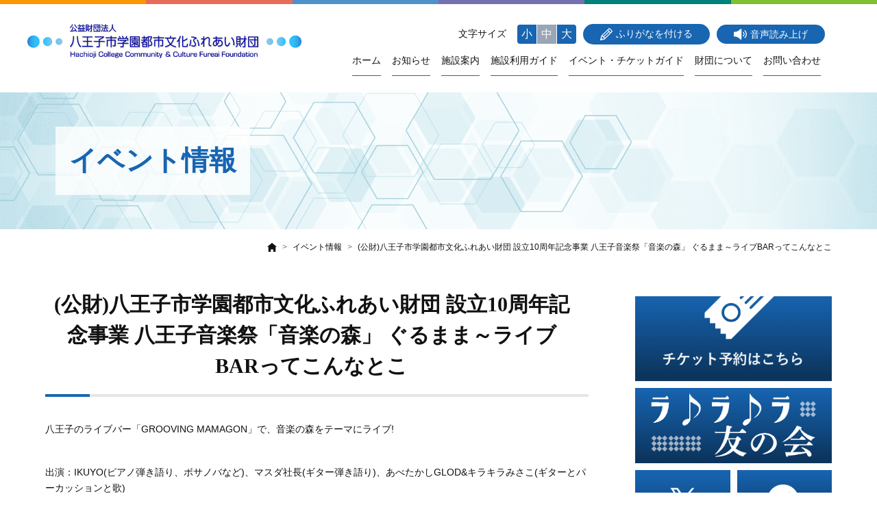

--- FILE ---
content_type: text/html; charset=UTF-8
request_url: https://www.hachiojibunka.or.jp/archives/eventinfo/4609/
body_size: 11998
content:
<!DOCTYPE html>
<html lang="ja">
  <head>
    <meta charset="utf-8">
    <meta http-equiv="x-ua-compatible" content="ie=edge">
    <meta name="format-detection" content="telephone=no">
    <meta name="viewport" content="width=device-width, initial-scale=1.0">
                <meta name="description" content="八王子のライブバー「GROOVING MAMAGON」で、音楽の森をテーマにライブ!出演：IKUYO(ピアノ弾き語り、ボサノバなど)、マスダ社長(ギター弾き語り)、あべたかしGLOD&キラキラみさこ(ギターとパーカッションと歌)ぐるまま東京…" />
              <meta name="keyword" content="">
    <link rel="icon" href="/favicon.ico">
    <link rel="apple-touch-icon-precomposed" href="/assets/img/common/apple-touch-icon.png">
    <link rel="icon" type="image/png" href="/assets/img/common/android-chrome-192x192.png">
    <!--CDN-CSS--><link rel="stylesheet" href="https://use.fontawesome.com/releases/v5.5.0/css/all.css" integrity="sha384-B4dIYHKNBt8Bc12p+WXckhzcICo0wtJAoU8YZTY5qE0Id1GSseTk6S+L3BlXeVIU" crossorigin="anonymous">
    <!--Off Canvas CSS--><link rel="stylesheet" href="https://cdn.rawgit.com/iamphill/Bootstrap-Offcanvas/master/dist/css/bootstrap.offcanvas.min.css" />
    <link rel="stylesheet" href="https://www.hachiojibunka.or.jp/wp-content/themes/hachiojibunka/assets/css/inx_style.min.css?date=20210625">
    <!--CDN-js--><script src="https://code.jquery.com/jquery-3.3.1.min.js" integrity="sha256-FgpCb/KJQlLNfOu91ta32o/NMZxltwRo8QtmkMRdAu8=" crossorigin="anonymous"></script>
    <script src="https://cdnjs.cloudflare.com/ajax/libs/picturefill/3.0.3/picturefill.js"></script>
    <!--Off Canvas JavaScript--><script src="https://cdn.rawgit.com/iamphill/Bootstrap-Offcanvas/master/dist/js/bootstrap.offcanvas.js"></script>
<script src="https://ajaxzip3.github.io/ajaxzip3.js"></script>
    <!--end CDN-js-->
    <script src="https://www.hachiojibunka.or.jp/wp-content/themes/hachiojibunka/assets/js/inx-js.min.js"></script>
<!-- KanaboVoiceVoice -->
<script type="text/javascript" src="https://www.hachiojibunka.or.jp/wp-content/themes/hachiojibunka/assets/js/kanabovoice_s.1.0.0.js"></script>
<script language="JavaScript">
KanaboVoice.host_id = "org.hachiojibunka";
</script>
<style>
#embedPlayer iframe{position:fixed;bottom:30px;left:0; z-index:100; height:auto;}
</style>
<!-- KanaboVoice -->

<!-- KanaboWeb -->
<script type="text/javascript" src="https://www.hachiojibunka.or.jp/wp-content/themes/hachiojibunka/assets/js/kanaboweb_s.1.0.9.js"></script>
<script language="JavaScript">

KanaboWeb.host_id = "org.hachiojibunka";</script>
<style>
.f_on{display: inline; }
.f_off{display: none; }
.furigana .f_on{display: none; }
.furigana .f_off{display: inline; }
</style>
<!-- KanaboWeb -->
<script>
jQuery(function(){
  jQuery("#btn-search-reset").on("click", function(){
    location.href = "/eventinfo/";
  });
  jQuery("#btn-search-reset-boshu").on("click", function(){
    location.href = "/?post_type=eventinfo&cust_post_type=boshu&s=&s_eventinfo%5B%5D=b&po=st";
  });
  jQuery("#btn-search-reset-end").on("click", function(){
    location.href = "/?post_type=eventinfo&cust_post_type=end&s=&s_eventinfo%5B%5D=c&s_eventinfo%5B%5D=r&s_eventinfo%5B%5D=k&s_eventinfo%5B%5D=m&s_eventinfo%5B%5D=e&s_eventinfo%5B%5D=t&s_eventinfo%5B%5D=o&s_eventinfo%5B%5D=b&po=st";
  });
  jQuery("#btn-search-reset-artist").on("click", function(){
    location.href = "/artist_bank/data/";
  });
  jQuery("#form-search").on("submit", function(){
    var flg = false;
    jQuery(".form-check-place").each(function(index){
      if ($(this).prop("checked")) {
        flg = true;
      }
    });
    if (flg) {
    }
    else {
      jQuery(".form-check-place").each(function(index){
        $(this).prop("checked", true);
      });
    }

    var flg = false;
    jQuery(".form-check-genre").each(function(index){
      if ($(this).prop("checked")) {
        flg = true;
      }
    });
    if (flg) {
    }
    else {
      jQuery(".form-check-genre").each(function(index){
        $(this).prop("checked", true);
      });
    }
    return true;
  });
});
</script>
    <title>(公財)八王子市学園都市文化ふれあい財団
設立10周年記念事業
八王子音楽祭「音楽の森」
ぐるまま～ライブBARってこんなとこ  |  公益財団法人 八王子市学園都市文化ふれあい財団</title>
<meta name='robots' content='max-image-preview:large' />
<link rel="alternate" title="oEmbed (JSON)" type="application/json+oembed" href="https://www.hachiojibunka.or.jp/wp-json/oembed/1.0/embed?url=https%3A%2F%2Fwww.hachiojibunka.or.jp%2Farchives%2Feventinfo%2F4609%2F" />
<link rel="alternate" title="oEmbed (XML)" type="text/xml+oembed" href="https://www.hachiojibunka.or.jp/wp-json/oembed/1.0/embed?url=https%3A%2F%2Fwww.hachiojibunka.or.jp%2Farchives%2Feventinfo%2F4609%2F&#038;format=xml" />
<style id='wp-img-auto-sizes-contain-inline-css' type='text/css'>
img:is([sizes=auto i],[sizes^="auto," i]){contain-intrinsic-size:3000px 1500px}
/*# sourceURL=wp-img-auto-sizes-contain-inline-css */
</style>
<style id='wp-emoji-styles-inline-css' type='text/css'>

	img.wp-smiley, img.emoji {
		display: inline !important;
		border: none !important;
		box-shadow: none !important;
		height: 1em !important;
		width: 1em !important;
		margin: 0 0.07em !important;
		vertical-align: -0.1em !important;
		background: none !important;
		padding: 0 !important;
	}
/*# sourceURL=wp-emoji-styles-inline-css */
</style>
<style id='wp-block-library-inline-css' type='text/css'>
:root{--wp-block-synced-color:#7a00df;--wp-block-synced-color--rgb:122,0,223;--wp-bound-block-color:var(--wp-block-synced-color);--wp-editor-canvas-background:#ddd;--wp-admin-theme-color:#007cba;--wp-admin-theme-color--rgb:0,124,186;--wp-admin-theme-color-darker-10:#006ba1;--wp-admin-theme-color-darker-10--rgb:0,107,160.5;--wp-admin-theme-color-darker-20:#005a87;--wp-admin-theme-color-darker-20--rgb:0,90,135;--wp-admin-border-width-focus:2px}@media (min-resolution:192dpi){:root{--wp-admin-border-width-focus:1.5px}}.wp-element-button{cursor:pointer}:root .has-very-light-gray-background-color{background-color:#eee}:root .has-very-dark-gray-background-color{background-color:#313131}:root .has-very-light-gray-color{color:#eee}:root .has-very-dark-gray-color{color:#313131}:root .has-vivid-green-cyan-to-vivid-cyan-blue-gradient-background{background:linear-gradient(135deg,#00d084,#0693e3)}:root .has-purple-crush-gradient-background{background:linear-gradient(135deg,#34e2e4,#4721fb 50%,#ab1dfe)}:root .has-hazy-dawn-gradient-background{background:linear-gradient(135deg,#faaca8,#dad0ec)}:root .has-subdued-olive-gradient-background{background:linear-gradient(135deg,#fafae1,#67a671)}:root .has-atomic-cream-gradient-background{background:linear-gradient(135deg,#fdd79a,#004a59)}:root .has-nightshade-gradient-background{background:linear-gradient(135deg,#330968,#31cdcf)}:root .has-midnight-gradient-background{background:linear-gradient(135deg,#020381,#2874fc)}:root{--wp--preset--font-size--normal:16px;--wp--preset--font-size--huge:42px}.has-regular-font-size{font-size:1em}.has-larger-font-size{font-size:2.625em}.has-normal-font-size{font-size:var(--wp--preset--font-size--normal)}.has-huge-font-size{font-size:var(--wp--preset--font-size--huge)}.has-text-align-center{text-align:center}.has-text-align-left{text-align:left}.has-text-align-right{text-align:right}.has-fit-text{white-space:nowrap!important}#end-resizable-editor-section{display:none}.aligncenter{clear:both}.items-justified-left{justify-content:flex-start}.items-justified-center{justify-content:center}.items-justified-right{justify-content:flex-end}.items-justified-space-between{justify-content:space-between}.screen-reader-text{border:0;clip-path:inset(50%);height:1px;margin:-1px;overflow:hidden;padding:0;position:absolute;width:1px;word-wrap:normal!important}.screen-reader-text:focus{background-color:#ddd;clip-path:none;color:#444;display:block;font-size:1em;height:auto;left:5px;line-height:normal;padding:15px 23px 14px;text-decoration:none;top:5px;width:auto;z-index:100000}html :where(.has-border-color){border-style:solid}html :where([style*=border-top-color]){border-top-style:solid}html :where([style*=border-right-color]){border-right-style:solid}html :where([style*=border-bottom-color]){border-bottom-style:solid}html :where([style*=border-left-color]){border-left-style:solid}html :where([style*=border-width]){border-style:solid}html :where([style*=border-top-width]){border-top-style:solid}html :where([style*=border-right-width]){border-right-style:solid}html :where([style*=border-bottom-width]){border-bottom-style:solid}html :where([style*=border-left-width]){border-left-style:solid}html :where(img[class*=wp-image-]){height:auto;max-width:100%}:where(figure){margin:0 0 1em}html :where(.is-position-sticky){--wp-admin--admin-bar--position-offset:var(--wp-admin--admin-bar--height,0px)}@media screen and (max-width:600px){html :where(.is-position-sticky){--wp-admin--admin-bar--position-offset:0px}}

/*# sourceURL=wp-block-library-inline-css */
</style><style id='global-styles-inline-css' type='text/css'>
:root{--wp--preset--aspect-ratio--square: 1;--wp--preset--aspect-ratio--4-3: 4/3;--wp--preset--aspect-ratio--3-4: 3/4;--wp--preset--aspect-ratio--3-2: 3/2;--wp--preset--aspect-ratio--2-3: 2/3;--wp--preset--aspect-ratio--16-9: 16/9;--wp--preset--aspect-ratio--9-16: 9/16;--wp--preset--color--black: #000000;--wp--preset--color--cyan-bluish-gray: #abb8c3;--wp--preset--color--white: #ffffff;--wp--preset--color--pale-pink: #f78da7;--wp--preset--color--vivid-red: #cf2e2e;--wp--preset--color--luminous-vivid-orange: #ff6900;--wp--preset--color--luminous-vivid-amber: #fcb900;--wp--preset--color--light-green-cyan: #7bdcb5;--wp--preset--color--vivid-green-cyan: #00d084;--wp--preset--color--pale-cyan-blue: #8ed1fc;--wp--preset--color--vivid-cyan-blue: #0693e3;--wp--preset--color--vivid-purple: #9b51e0;--wp--preset--gradient--vivid-cyan-blue-to-vivid-purple: linear-gradient(135deg,rgb(6,147,227) 0%,rgb(155,81,224) 100%);--wp--preset--gradient--light-green-cyan-to-vivid-green-cyan: linear-gradient(135deg,rgb(122,220,180) 0%,rgb(0,208,130) 100%);--wp--preset--gradient--luminous-vivid-amber-to-luminous-vivid-orange: linear-gradient(135deg,rgb(252,185,0) 0%,rgb(255,105,0) 100%);--wp--preset--gradient--luminous-vivid-orange-to-vivid-red: linear-gradient(135deg,rgb(255,105,0) 0%,rgb(207,46,46) 100%);--wp--preset--gradient--very-light-gray-to-cyan-bluish-gray: linear-gradient(135deg,rgb(238,238,238) 0%,rgb(169,184,195) 100%);--wp--preset--gradient--cool-to-warm-spectrum: linear-gradient(135deg,rgb(74,234,220) 0%,rgb(151,120,209) 20%,rgb(207,42,186) 40%,rgb(238,44,130) 60%,rgb(251,105,98) 80%,rgb(254,248,76) 100%);--wp--preset--gradient--blush-light-purple: linear-gradient(135deg,rgb(255,206,236) 0%,rgb(152,150,240) 100%);--wp--preset--gradient--blush-bordeaux: linear-gradient(135deg,rgb(254,205,165) 0%,rgb(254,45,45) 50%,rgb(107,0,62) 100%);--wp--preset--gradient--luminous-dusk: linear-gradient(135deg,rgb(255,203,112) 0%,rgb(199,81,192) 50%,rgb(65,88,208) 100%);--wp--preset--gradient--pale-ocean: linear-gradient(135deg,rgb(255,245,203) 0%,rgb(182,227,212) 50%,rgb(51,167,181) 100%);--wp--preset--gradient--electric-grass: linear-gradient(135deg,rgb(202,248,128) 0%,rgb(113,206,126) 100%);--wp--preset--gradient--midnight: linear-gradient(135deg,rgb(2,3,129) 0%,rgb(40,116,252) 100%);--wp--preset--font-size--small: 13px;--wp--preset--font-size--medium: 20px;--wp--preset--font-size--large: 36px;--wp--preset--font-size--x-large: 42px;--wp--preset--spacing--20: 0.44rem;--wp--preset--spacing--30: 0.67rem;--wp--preset--spacing--40: 1rem;--wp--preset--spacing--50: 1.5rem;--wp--preset--spacing--60: 2.25rem;--wp--preset--spacing--70: 3.38rem;--wp--preset--spacing--80: 5.06rem;--wp--preset--shadow--natural: 6px 6px 9px rgba(0, 0, 0, 0.2);--wp--preset--shadow--deep: 12px 12px 50px rgba(0, 0, 0, 0.4);--wp--preset--shadow--sharp: 6px 6px 0px rgba(0, 0, 0, 0.2);--wp--preset--shadow--outlined: 6px 6px 0px -3px rgb(255, 255, 255), 6px 6px rgb(0, 0, 0);--wp--preset--shadow--crisp: 6px 6px 0px rgb(0, 0, 0);}:where(.is-layout-flex){gap: 0.5em;}:where(.is-layout-grid){gap: 0.5em;}body .is-layout-flex{display: flex;}.is-layout-flex{flex-wrap: wrap;align-items: center;}.is-layout-flex > :is(*, div){margin: 0;}body .is-layout-grid{display: grid;}.is-layout-grid > :is(*, div){margin: 0;}:where(.wp-block-columns.is-layout-flex){gap: 2em;}:where(.wp-block-columns.is-layout-grid){gap: 2em;}:where(.wp-block-post-template.is-layout-flex){gap: 1.25em;}:where(.wp-block-post-template.is-layout-grid){gap: 1.25em;}.has-black-color{color: var(--wp--preset--color--black) !important;}.has-cyan-bluish-gray-color{color: var(--wp--preset--color--cyan-bluish-gray) !important;}.has-white-color{color: var(--wp--preset--color--white) !important;}.has-pale-pink-color{color: var(--wp--preset--color--pale-pink) !important;}.has-vivid-red-color{color: var(--wp--preset--color--vivid-red) !important;}.has-luminous-vivid-orange-color{color: var(--wp--preset--color--luminous-vivid-orange) !important;}.has-luminous-vivid-amber-color{color: var(--wp--preset--color--luminous-vivid-amber) !important;}.has-light-green-cyan-color{color: var(--wp--preset--color--light-green-cyan) !important;}.has-vivid-green-cyan-color{color: var(--wp--preset--color--vivid-green-cyan) !important;}.has-pale-cyan-blue-color{color: var(--wp--preset--color--pale-cyan-blue) !important;}.has-vivid-cyan-blue-color{color: var(--wp--preset--color--vivid-cyan-blue) !important;}.has-vivid-purple-color{color: var(--wp--preset--color--vivid-purple) !important;}.has-black-background-color{background-color: var(--wp--preset--color--black) !important;}.has-cyan-bluish-gray-background-color{background-color: var(--wp--preset--color--cyan-bluish-gray) !important;}.has-white-background-color{background-color: var(--wp--preset--color--white) !important;}.has-pale-pink-background-color{background-color: var(--wp--preset--color--pale-pink) !important;}.has-vivid-red-background-color{background-color: var(--wp--preset--color--vivid-red) !important;}.has-luminous-vivid-orange-background-color{background-color: var(--wp--preset--color--luminous-vivid-orange) !important;}.has-luminous-vivid-amber-background-color{background-color: var(--wp--preset--color--luminous-vivid-amber) !important;}.has-light-green-cyan-background-color{background-color: var(--wp--preset--color--light-green-cyan) !important;}.has-vivid-green-cyan-background-color{background-color: var(--wp--preset--color--vivid-green-cyan) !important;}.has-pale-cyan-blue-background-color{background-color: var(--wp--preset--color--pale-cyan-blue) !important;}.has-vivid-cyan-blue-background-color{background-color: var(--wp--preset--color--vivid-cyan-blue) !important;}.has-vivid-purple-background-color{background-color: var(--wp--preset--color--vivid-purple) !important;}.has-black-border-color{border-color: var(--wp--preset--color--black) !important;}.has-cyan-bluish-gray-border-color{border-color: var(--wp--preset--color--cyan-bluish-gray) !important;}.has-white-border-color{border-color: var(--wp--preset--color--white) !important;}.has-pale-pink-border-color{border-color: var(--wp--preset--color--pale-pink) !important;}.has-vivid-red-border-color{border-color: var(--wp--preset--color--vivid-red) !important;}.has-luminous-vivid-orange-border-color{border-color: var(--wp--preset--color--luminous-vivid-orange) !important;}.has-luminous-vivid-amber-border-color{border-color: var(--wp--preset--color--luminous-vivid-amber) !important;}.has-light-green-cyan-border-color{border-color: var(--wp--preset--color--light-green-cyan) !important;}.has-vivid-green-cyan-border-color{border-color: var(--wp--preset--color--vivid-green-cyan) !important;}.has-pale-cyan-blue-border-color{border-color: var(--wp--preset--color--pale-cyan-blue) !important;}.has-vivid-cyan-blue-border-color{border-color: var(--wp--preset--color--vivid-cyan-blue) !important;}.has-vivid-purple-border-color{border-color: var(--wp--preset--color--vivid-purple) !important;}.has-vivid-cyan-blue-to-vivid-purple-gradient-background{background: var(--wp--preset--gradient--vivid-cyan-blue-to-vivid-purple) !important;}.has-light-green-cyan-to-vivid-green-cyan-gradient-background{background: var(--wp--preset--gradient--light-green-cyan-to-vivid-green-cyan) !important;}.has-luminous-vivid-amber-to-luminous-vivid-orange-gradient-background{background: var(--wp--preset--gradient--luminous-vivid-amber-to-luminous-vivid-orange) !important;}.has-luminous-vivid-orange-to-vivid-red-gradient-background{background: var(--wp--preset--gradient--luminous-vivid-orange-to-vivid-red) !important;}.has-very-light-gray-to-cyan-bluish-gray-gradient-background{background: var(--wp--preset--gradient--very-light-gray-to-cyan-bluish-gray) !important;}.has-cool-to-warm-spectrum-gradient-background{background: var(--wp--preset--gradient--cool-to-warm-spectrum) !important;}.has-blush-light-purple-gradient-background{background: var(--wp--preset--gradient--blush-light-purple) !important;}.has-blush-bordeaux-gradient-background{background: var(--wp--preset--gradient--blush-bordeaux) !important;}.has-luminous-dusk-gradient-background{background: var(--wp--preset--gradient--luminous-dusk) !important;}.has-pale-ocean-gradient-background{background: var(--wp--preset--gradient--pale-ocean) !important;}.has-electric-grass-gradient-background{background: var(--wp--preset--gradient--electric-grass) !important;}.has-midnight-gradient-background{background: var(--wp--preset--gradient--midnight) !important;}.has-small-font-size{font-size: var(--wp--preset--font-size--small) !important;}.has-medium-font-size{font-size: var(--wp--preset--font-size--medium) !important;}.has-large-font-size{font-size: var(--wp--preset--font-size--large) !important;}.has-x-large-font-size{font-size: var(--wp--preset--font-size--x-large) !important;}
/*# sourceURL=global-styles-inline-css */
</style>

<style id='classic-theme-styles-inline-css' type='text/css'>
/*! This file is auto-generated */
.wp-block-button__link{color:#fff;background-color:#32373c;border-radius:9999px;box-shadow:none;text-decoration:none;padding:calc(.667em + 2px) calc(1.333em + 2px);font-size:1.125em}.wp-block-file__button{background:#32373c;color:#fff;text-decoration:none}
/*# sourceURL=/wp-includes/css/classic-themes.min.css */
</style>
<link rel="https://api.w.org/" href="https://www.hachiojibunka.or.jp/wp-json/" /><link rel="alternate" title="JSON" type="application/json" href="https://www.hachiojibunka.or.jp/wp-json/wp/v2/eventinfo/4609" /><link rel="EditURI" type="application/rsd+xml" title="RSD" href="https://www.hachiojibunka.or.jp/xmlrpc.php?rsd" />
<link rel="canonical" href="https://www.hachiojibunka.or.jp/archives/eventinfo/4609/" />
		<style type="text/css" id="wp-custom-css">
			/* 画像キャプションを中央寄せにする処理 */
.wp-block-image figcaption {
	text-align: center;
}		</style>
		<!-- Global site tag (gtag.js) - Google Analytics -->
<script async src="https://www.googletagmanager.com/gtag/js?id=G-N9009878WB"></script>
<script>
  window.dataLayer = window.dataLayer || [];
  function gtag(){dataLayer.push(arguments);}
  gtag('js', new Date());

  gtag('config', 'G-N9009878WB');
  gtag('config', 'UA-181313914-1');
</script>
  </head>
  <body data-rsssl=1 id="Contents">
    <header class="inx-main-top">
      <div class="row no-gutters inx-top-bg-base">
        <div class="col-2 inx-top-bg inx-top-bg-o"></div>
        <div class="col-2 inx-top-bg inx-top-bg-pink"></div>
        <div class="col-2 inx-top-bg inx-top-bg-cyan"></div>
        <div class="col-2 inx-top-bg inx-top-bg-purple"></div>
        <div class="col-2 inx-top-bg inx-top-bg-green"></div>
        <div class="col-2 inx-top-bg inx-top-bg-lightgreen"></div>
      </div>
      <nav class="p-2 p-md-4 navbar navbar-expand-lg">
        <div class="container position-relative">
          <div class="inx-header-logo-top">
            <a class="d-block py-1 navbar-brand" href="/">
              <img class="w-100" src="https://www.hachiojibunka.or.jp/wp-content/themes/hachiojibunka/assets/img/common/logo.png" alt="公益財団法人八王子市学園都市文化ふれあい財団"></a></div>
          <!--end .inx-header-logo-->
          <div class="navbar-toggler p-0 border-0" data-toggle="offcanvas">
            <div class="menu-trigger"><span></span><span></span><span></span></div>
          </div>
          <div class="col-12 offcanvas-collapse mt-0 mt-md-1 p-0" id="inx-navbars">
            <div class="row no-gutters justify-content-end align-items-center">
              <div class="col-12 order-2 order-md-1 px-2">
                <ul class="col-12 row no-gutters justify-content-lg-end align-items-center mb-0 p-lg-0 list-unstyled inx-a11y-menu">
                  <li class="col-md-auto mt-3 mt-lg-0">
                    <ul class="m-0 list-inline">
                      <li class="list-inline-item">
                        <ul class="row no-gutters align-items-center m-0 list-unstyled">
                          <li class="pr-3">文字サイズ</li>
                          <li>
                            <button class="inx-btn-fontsize inx-btn-fontsize-top rounded-left" data-font="12">小</button>
                          </li>
                          <li>
                            <button class="inx-btn-fontsize inx-btn-fontsize-top inx-btn-fontsize-center active" data-font="16">中</button>
                          </li>
                          <li>
                            <button class="inx-btn-fontsize inx-btn-fontsize-top rounded-right" data-font="20">大</button>
                          </li>
                        </ul>
                      </li>
                    </ul>
                  </li>
                  <li class="col-sm-6 col-md-auto mt-3 mt-lg-0 px-md-2"><span class="f_on"><a class="d-block inx-btn-type-01-base inx-btn-type-01-base-sm inx-btn-type-01-blue" href="javascript:KanaboWeb.execCommand('on')">
                      <div class="row no-gutters justify-content-center"><svg xmlns="http://www.w3.org/2000/svg" width="17.979" height="17.961" viewBox="0 0 17.979 17.961">
<path d="M20.422,7.168a9.808,9.808,0,0,0-4.6-4.618.666.666,0,0,0-.738.132l-11,11A.538.538,0,0,0,3.92,14l-1.4,5.64a.652.652,0,0,0,.795.795l5.64-1.382a1.052,1.052,0,0,0,.322-.17L20.252,7.906A.619.619,0,0,0,20.422,7.168Zm-7.04-.889,1.192,1.192-7.116,7.1a9.691,9.691,0,0,0-1.363-1ZM5.774,18.466A3.19,3.19,0,0,0,4.506,17.18l.643-2.631A8.584,8.584,0,0,1,8.4,17.823Zm3.634-1.59a9.691,9.691,0,0,0-1-1.363l7.1-7.1,1.173,1.173ZM17.64,8.644,14.329,5.332,15.691,3.97A8.492,8.492,0,0,1,19,7.3Z" transform="translate(-2.5 -2.492)" fill="#fff"/>
</svg><span class="pl-1 text-center">ふりがなを付ける</span>
                      </div>
                      <!--end .row.no-gutters.justify-content-center--></a></span>
                      <span class="f_off"><a class="d-block inx-btn-type-01-base inx-btn-type-01-base-sm inx-btn-type-01-blue" href="javascript:KanaboWeb.execCommand('off')">
                      <div class="row no-gutters justify-content-center"><svg xmlns="http://www.w3.org/2000/svg" width="17.979" height="17.961" viewBox="0 0 17.979 17.961">
<path d="M20.422,7.168a9.808,9.808,0,0,0-4.6-4.618.666.666,0,0,0-.738.132l-11,11A.538.538,0,0,0,3.92,14l-1.4,5.64a.652.652,0,0,0,.795.795l5.64-1.382a1.052,1.052,0,0,0,.322-.17L20.252,7.906A.619.619,0,0,0,20.422,7.168Zm-7.04-.889,1.192,1.192-7.116,7.1a9.691,9.691,0,0,0-1.363-1ZM5.774,18.466A3.19,3.19,0,0,0,4.506,17.18l.643-2.631A8.584,8.584,0,0,1,8.4,17.823Zm3.634-1.59a9.691,9.691,0,0,0-1-1.363l7.1-7.1,1.173,1.173ZM17.64,8.644,14.329,5.332,15.691,3.97A8.492,8.492,0,0,1,19,7.3Z" transform="translate(-2.5 -2.492)" fill="#fff"/>
</svg><span class="pl-1 text-center">ふりがなをはずす</span>
                      </div>
                      <!--end .row.no-gutters.justify-content-center--></a></span></li>
                  <li class="col-sm-6 col-md-auto mt-3 mt-lg-0"><a class="d-block inx-btn-type-01-base inx-btn-type-01-base-sm inx-btn-type-01-blue" href="javascript:KanaboVoice.embedVoice('Contents','embedPlayer')">
                      <div class="row no-gutters justify-content-center"><svg xmlns="http://www.w3.org/2000/svg" width="19.284" height="16.626" viewBox="0 0 19.284 16.626">
<g transform="translate(0 0)">
<g transform="translate(15.663 2.234)">
<path d="M70.4,40.841a.69.69,0,0,1,.206-.5,6.824,6.824,0,0,0,0-9.716.708.708,0,1,1,1-1,8.316,8.316,0,0,1,0,11.718.729.729,0,0,1-1,0A.835.835,0,0,1,70.4,40.841Z" transform="translate(-70.4 -29.425)" fill="#fff"/>
</g>
<g transform="translate(13.219 4.678)">
<path d="M62.1,44.254a.69.69,0,0,1,.206-.5,3.412,3.412,0,0,0,0-4.828.708.708,0,0,1,1-1,4.833,4.833,0,0,1,0,6.83.729.729,0,0,1-1,0A.835.835,0,0,1,62.1,44.254Z" transform="translate(-62.1 -37.725)" fill="#fff"/>
</g>
<path d="M24.531,24.476a11.423,11.423,0,0,1-4.092,2c-.059,0-.118.029-.177.029H18.024a.823.823,0,0,0-.824.824v5.653a.823.823,0,0,0,.824.824h2.061a.373.373,0,0,1,.177.029,11.422,11.422,0,0,1,4.21,1.973,16.731,16.731,0,0,1,2.65,2.385.815.815,0,0,0,1.413-.559V22.65a.821.821,0,0,0-1.413-.559A15.091,15.091,0,0,1,24.531,24.476Z" transform="translate(-17.2 -21.837)" fill="#fff"/>
</g>
</svg><span class="pl-1 text-center">音声読み上げ</span>
                      </div>
                      <!--end .row.no-gutters.justify-content-center--></a></li>
                </ul>
              </div>
              <!--end .order-2.order-md-1.px-2-->
              <ul class="col-12 col-lg-auto order-1 order-md-2 navbar-nav list-unstyled inx-text-s">
                <li class="pr-md-2 pr-lg-3 nav-item text-center inx-megamenu"><a class="nav-link inx-megamenu-btn" href="/">ホーム</a></li>
                <li class="pr-md-2 pr-lg-3 nav-item text-center inx-megamenu"><a class="nav-link inx-megamenu-btn" href="/info/">お知らせ</a></li>
                <li class="pr-md-2 pr-lg-3 nav-item text-center inx-megamenu list-unstyled inx-sogo-sub-menu-base bg-white"><span class="nav-link inx-megamenu-btn bg-white">施設案内</span>
                  <input class="inx-sogo-sub-menu-check" id="pullMenu01" type="checkbox">
                  <label class="inx-sogo-sub-menu-check-label" for="pullMenu01"></label>
                  <ul class="m-0 list-unstyled inx-sogo-sub-menu">
                    <li><a href="/icho/">いちょうホール</a></li>
                    <li><a href="/minami/">南大沢文化会館</a></li>
                    <li><a href="/gakuen/">学園都市センター</a></li>
                    <li><a href="https://www.yumebi.com/" target="_blank">夢美術館</a></li>
                    <li><a href="/center/">市民センター</a></li>
                  </ul>
                </li>
                <li class="pr-md-2 pr-lg-3 nav-item text-center inx-megamenu list-unstyled inx-sogo-sub-menu-base bg-white"><span class="nav-link inx-megamenu-btn bg-white">施設利用ガイド</span>
                  <input class="inx-sogo-sub-menu-check" id="pullMenu02" type="checkbox">
                  <label class="inx-sogo-sub-menu-check-label" for="pullMenu02"></label>
                  <ul class="m-0 list-unstyled inx-sogo-sub-menu">
                    <li><a href="/icho/moushikomi/">いちょうホール</a></li>
                    <li><a href="/minami/moushikomi/">南大沢文化会館</a></li>
                    <li><a href="/gakuen/moushikomi/">学園都市センター</a></li>
                    <li><a href="/precede/">施設先行予約情報</a></li>
                    <li><a href="/center_info/">市民センター施設空情報</a></li>
                  </ul>
                </li>
                <li class="pr-md-2 pr-lg-3 nav-item text-center inx-megamenu"><a class="nav-link inx-megamenu-btn" href="/eventinfo/">イベント・チケットガイド</a></li>
                <li class="pr-md-2 pr-lg-3 nav-item text-center inx-megamenu"><a class="nav-link inx-megamenu-btn" href="/info_dis/">財団について</a></li>
                <li class="pr-md-2 pr-lg-3 nav-item text-center inx-megamenu"><a class="nav-link inx-megamenu-btn" href="/contact/">お問い合わせ</a></li>
              </ul>
              <!--end .inx-header-info-->
            </div>
          </div>
          <!--end #inx-navbars.col-12.offcanvas-collapse.mt-0.mt-md-1.p-0-->
        </div>
        <!--end .container.postion-relative-->
      </nav>
      <!--end nav.p-4.navbar.navbar-expand-lg-->
    </header>
    <!--end header.inx-main-top-->
    <span id="embedPlayer" class="embedvoice" style="display:none;overflow:hidden"> </span>

    <main>
      <div class="inx-sub-page">
        <div class="inx-main-img-base">
          <div class="inx-main-img-sub-sogo">
            <div class="container">
              <div class="inx-h1-box">
                <h1>イベント情報</h1>
              </div>
            </div>
            <img src="/assets/common/main_img.png" alt="">
          </div>
        </div>

        <div class="container">
          <div class="form-row no-gutters justify-content-end mt-3">
            <div class="col-auto">
              <nav aria-label="パンくずリスト">
                <ol class="mb-0 list-unstyled breadcrumb inx-text-s">
                  <li class="breadcrumb-item">
                    <a href="https://www.hachiojibunka.or.jp/">
                      <img src="https://www.hachiojibunka.or.jp/wp-content/themes/hachiojibunka/assets/img/common/icon_home.svg" alt="トップ"></a></li>
                  <li class="breadcrumb-item"><a href="https://www.hachiojibunka.or.jp/eventinfo/">イベント情報</a></li>
                  <li class="breadcrumb-item active" aria-current="page">(公財)八王子市学園都市文化ふれあい財団
設立10周年記念事業
八王子音楽祭「音楽の森」
ぐるまま～ライブBARってこんなとこ</li>
                </ol>
              </nav>
            </div>
          </div>
        </div>

        <div class="container pt-58 pb-80">
          <div class="row no-gutters">
            <div class="col-lg-9 pr-lg-68">
              <div class="inx-blog-box inx-blog-box-sogo">
                <article>
  <style>.inx-blog-box h2::before {content:none;}</style>
<div class="row no-gutters align-items-center inx-h2-box-01 inx-h2-box-01-blue mb-5">
<h2 class="m-0 pr-3">(公財)八王子市学園都市文化ふれあい財団
設立10周年記念事業
八王子音楽祭「音楽の森」
ぐるまま～ライブBARってこんなとこ</h2>
</div>

                                  <p><P>八王子のライブバー「GROOVING MAMAGON」で、音楽の森をテーマにライブ!</P><br />
<P>出演：IKUYO(ピアノ弾き語り、ボサノバなど)、マスダ社長(ギター弾き語り)、あべたかしGLOD&#038;キラキラみさこ(ギターとパーカッションと歌)</P><br />
<P>ぐるまま</P><br />
<P>東京都八王子市三崎町 3-5 第5山西ビル3F<BR>TEL&#038;FAX　 0426-27-1001<BR></P><br />
<P><A title="" href="http://www.geocities.co.jp/MusicStar/3031/nmenu.htm" target="">ぐるままHP</A></P></p>
          
                      <table>
                    <tbody>
                      <tr>
                        <th>開催日</th>
                        <td>
                          2013年 03月09日（土）                                                  </td>
                      </tr>
                      <tr>
                        <th>開催時間</th>
                        <td>18:00頃～(17:30オープン)</td>
                      </tr>
                      <tr>
                        <th>会場</th>
                        <td>
                                                                                                          </td>
                      </tr>
                      <tr>
                        <th>チケット発売日</th>
                        <td>
    
        
                        </td>
                      </tr>
                          <tr>
                        <th>チケット料金</th>
                        <td>
                          1,200円(1ドリンク含)                        </td>
                      </tr>
                          <tr>
                        <th>入場制限</th>
                        <td>
                                                                                                        </td>
                      </tr>
                      <tr>
                        <th>販売窓口</th>
                        <td>
                              <ul class="mb-0">
                                  <li></li>
                                </ul>
                                                      </td>
                      </tr>
                            </tbody>
                  </table>
                      </article>
              </div>
            </div>
<div class="col-lg-3 mt-48 mt-lg-0">
<ul class="row no-gutters m-0 list-unstyled">
 	<li class="col-12 mt-2"><a href="/performance/ticket/"><img class="d-block w-100" src="/assets/img/top/side_bnr_yoyaku.png" alt="チケット予約・購入"></a></li>
 	<li class="col-12 mt-2"><a href="/member/lalala_boshu/"><img class="d-block w-100" src="/assets/img/top/side_bnr_member.png" alt="ラ♪ラ♪ラ友の会"></a></li>
 	<li class="col-6 col-6 mt-2 pr-1"><a href="https://twitter.com/hachiojibunka" target="_blank" rel="noopener noreferrer">
<img class="d-block w-100" src="/assets/img/top/side_bnr_X.png" alt="tweet"></a></li>
 	<li class="col-6 col-6 mt-2 pl-1"><a href="https://www.facebook.com/hachiojibunka/" target="_blank" rel="noopener noreferrer">
<img class="d-block w-100" src="/assets/img/top/side_bnr_facebook.png" alt="facebook"></a></li>
 	<li class="col-12 mt-2"><a href="/?post_type=eventinfo&amp;cust_post_type=boshu&amp;s=&amp;s_eventinfo%5B%5D=b&amp;po=st"><img class="d-block w-100" src="/assets/img/top/side_bnr_sankasya.png" alt="参加募集案内"></a></li>
</ul><ul class="m-0 list-unstyled">
 	<li style="list-style-type: none;">
<ul class="m-0 list-unstyled">
 	<li style="list-style-type: none;">
<ul class="m-0 list-unstyled">
 	<li class="mt-2"><a href="https://www.hachiojibunka.or.jp/lalala_magazine_online/" target="_blank" rel="noopener noreferrer">
<img class="d-block w-100" src="/assets/img/top/side_bnr_maga.png" alt="" /></a></li>
 	<li class="mt-2"><a href="https://hachioji-arts-journey.com" target="_blank" rel="noopener noreferrer">
<img class="d-block w-100" src="/assets/img/top/side_bnr_geijyutsusai2025.png" alt="" /></a></li>
<li class="mt-2"><a href="https://denshonotamatebako.tokyo/" target="_blank" rel="noopener noreferrer">
<img class="d-block w-100" src="/assets/img/top/banner_tamatebako2025.jpg" alt="" /></a></li>
<li class="mt-2"><a href="https://www.hachiojibunka.or.jp/denbun_hachioji/" target="_blank" rel="noopener noreferrer">
<img class="d-block w-100" src="/assets/img/top/side_bnr04.jpg" alt="" /></a></li>
 	<li class="mt-2"><a href="/artist_bank/" target="_blank" rel="noopener noreferrer">
<img class="d-block w-100" src="/assets/img/top/side_bnr_artistbank.jpg" alt="" /></a></li>
 	<li class="mt-2"><a href="http://hachiojiyouthorchestra.com/" target="_blank" rel="noopener noreferrer">
<img class="d-block w-100" src="/assets/img/top/side_bnr5.png" alt="" /></a></li>
 	<li class="mt-2"><a href="https://www.hachiojibunka.or.jp/play/net88" target="_blank" rel="noopener noreferrer">
<img class="d-block w-100 src" src="/wp-content/uploads/2021/08/演劇ネットワークぱちぱち_ロゴ_通常ver_web.jpg" alt="演劇ネットワークぱちぱち" /></a></li>
 	<li class="mt-2"><a href="https://www.hachiojibunka.or.jp/columnandreport/" target="_blank" rel="noopener noreferrer">
<img class="d-block w-100" src="/assets/img/top/side_bnr29 Column.jpg" alt="コラム＆レポ―ト" /></a></li>
 	<li class="mt-2"><a href="/shien/" target="_blank" rel="noopener noreferrer">
<img class="d-block w-100" src="/assets/img/top/side_bnr36.jpg" alt="" /></a></li>
</ul>
</li>
</ul>
</li>
</ul>
<!--more--><p>&nbsp;</p>
<ul>

<!-- wp:paragraph -->
<p></p>
<!-- /wp:paragraph --></div>
          </div>
        </div>
      </div>
    </main>
    <p class="inx-pegetop inx-no-print"><a class="d-block text-center inx-text-exs no-scroll" href="#"><i class="text-center fas fa-chevron-up"></i></a></p>
    <footer class="footer-darkblue">
      <div class="py-4">
        <div class="container position-relative">
          <div class="row no-gutters">
            <div class="col-lg-6 order-2 order-lg-1">
              <div class="mb-3 px-3 inx-footer-info-box">
                <p class="m-0">愛される財団を目指して</p>
                <dl class="m-0">
                  <dt>公益財団法人 八王子市学園都市文化ふれあい財団</dt>
                  <dd class="m-0">
                    <ul class="m-0 list-unstyled">
                      <li>Hachioji College community & Culture Fureai Foundation </li>
                      <li>法人番号3010105001600</li>
					  <li>お問合せ 042-621-3004</li>
                    </ul>
                  </dd>
                </dl>
              </div>
            </div>
            <div class="col-lg-6 order-1 order-lg-2">
              <div class="row">
                <div class="col-sm-6 px-4">
                  <dl class="mb-4 inx-dl-02">
                    <dt class="mb-2 pb-2">施設案内</dt>
                    <dd class="pl-3">
                      <ul class="m-0 list-unstyled">
                        <li><a class="d-block" href="/icho/">いちょうホール</a></li>
                        <li><a class="d-block" href="/minami/">南大沢文化会館</a></li>
                        <li><a class="d-block" href="/gakuen/">学園都市センター
                            <ul class="m-0 pl-5 list-unstyled">
                              <li><a href="https://gakuen-hachioji.jp/" target="_blank">大学コンソーシアム八王子</a></li>
                              <li><a href="https://web.my-class.jp/icho/asp-webapp/web/WTopPage.do" target="_blank">学園都市大学（いちょう塾）</a></li>
                            </ul></a></li>
                        <li><a class="d-block" href="https://www.yumebi.com/" target="_blank">夢美術館</a></li>
                        <li><a class="d-block" href="/center/">市民センター</a></li>
                      </ul>
                    </dd>
                  </dl>
                </div>
                <div class="col-sm-6 px-4">
                  <dl class="mb-4 inx-dl-02">
                    <dt class="mb-2 pb-2">施設利用申込み</dt>
                    <dd class="pl-3">
                      <ul class="m-0 list-unstyled">
                        <li><a class="d-block" href="/icho/moushikomi/">いちょうホール申し込み</a></li>
                        <li><a class="d-block" href="/minami/moushikomi/">南大沢文化会館申し込み</a></li>
                        <li><a class="d-block" href="/gakuen/moushikomi/">学園都市センター申し込み</a></li>
                        <li><a class="d-block" href="https://web205.rsv.ws-scs.jp/hachiouji/web/" target="_blank">各会館催し物の検索</a></li>
                        <li><a class="d-block" href="/precede/">文化施設先行予約情報</a></li>
                        <li><a class="d-block" href="/center_info/">市民センター施設空き情報</a></li>
                      </ul>
                    </dd>
                  </dl>
                </div>
                <div class="col-sm-6 px-4">
                  <dl class="mb-4 inx-dl-02">
                    <dt class="mb-2 pb-2">チケット・イベント情報</dt>
                    <dd class="pl-3">
                      <ul class="m-0 list-unstyled">
                        <li><a class="d-block" href="/ticket/">チケット予約・購入方法のご案内</a></li>
                        <li><a class="d-block" href="/eventinfo/">イベント一覧</a></li>
                      </ul>
                    </dd>
                  </dl>
                </div>
                <div class="col-sm-6 px-4">
                  <dl class="mb-4 inx-dl-02">
                    <dt class="mb-2 pb-2">財団案内</dt>
                    <dd class="pl-3">
                      <ul class="m-0 list-unstyled">
                        <li><a class="d-block" href="/info_dis/">財団について</a></li>
                        <li><a class="d-block" href="/policy/">プライバシーポリシー</a></li>
                        <li><a class="d-block" href="/lalala/">情報紙ラ♪ラ♪ラ</a></li>
                        <li><a class="d-block" href="/member/lalala_boshu/">ラララ友の会</a></li>
                        <li><a class="d-block" href="/contact/">お問い合わせ</a></li>
                      </ul>
                    </dd>
                  </dl>
                </div>
                <div class="col-sm-6 px-4">
                  <dl class="mb-4 inx-dl-02">
                    <dt class="mb-2 pb-2">事業主様向け</dt>
                    <dd class="pl-3">
                      <ul class="m-0 list-unstyled">
                        <li><a class="d-block" href="/kyousai_download/">共催申請ほか各種ダウンロード</a></li>
                        <li><a class="d-block" href="/banner_guide/">バナー広告掲載について</a></li>
                        <li><a class="d-block" href="/lalala/#ad">情報紙ラララ広告掲載について</a></li>
                      </ul>
                    </dd>
                  </dl>
                </div>
                <div class="col-sm-6 px-4">
                  <dl class="mb-4 inx-dl-02">
                    <dt class="mb-2 pb-2">リンク</dt>
                    <dd class="pl-3">
                      <ul class="m-0 list-unstyled">
                        <li><a class="d-block" href="/link/">外部リンク</a></li>
                      </ul>
                    </dd>
                  </dl>
                </div>
              </div>
            </div>
          </div>
          <small>Copyright &copy;公益財団法人 八王子市学園都市文化ふれあい財団. All Rights Reserved.</small>
        </div>
      </div>
    </footer>
    <script type="speculationrules">
{"prefetch":[{"source":"document","where":{"and":[{"href_matches":"/*"},{"not":{"href_matches":["/wp-*.php","/wp-admin/*","/wp-content/uploads/*","/wp-content/*","/wp-content/plugins/*","/wp-content/themes/hachiojibunka/*","/*\\?(.+)"]}},{"not":{"selector_matches":"a[rel~=\"nofollow\"]"}},{"not":{"selector_matches":".no-prefetch, .no-prefetch a"}}]},"eagerness":"conservative"}]}
</script>
<script id="wp-emoji-settings" type="application/json">
{"baseUrl":"https://s.w.org/images/core/emoji/17.0.2/72x72/","ext":".png","svgUrl":"https://s.w.org/images/core/emoji/17.0.2/svg/","svgExt":".svg","source":{"concatemoji":"https://www.hachiojibunka.or.jp/wp-includes/js/wp-emoji-release.min.js?ver=b9f50a6735a7811092557fac7f1fb351"}}
</script>
<script type="module">
/* <![CDATA[ */
/*! This file is auto-generated */
const a=JSON.parse(document.getElementById("wp-emoji-settings").textContent),o=(window._wpemojiSettings=a,"wpEmojiSettingsSupports"),s=["flag","emoji"];function i(e){try{var t={supportTests:e,timestamp:(new Date).valueOf()};sessionStorage.setItem(o,JSON.stringify(t))}catch(e){}}function c(e,t,n){e.clearRect(0,0,e.canvas.width,e.canvas.height),e.fillText(t,0,0);t=new Uint32Array(e.getImageData(0,0,e.canvas.width,e.canvas.height).data);e.clearRect(0,0,e.canvas.width,e.canvas.height),e.fillText(n,0,0);const a=new Uint32Array(e.getImageData(0,0,e.canvas.width,e.canvas.height).data);return t.every((e,t)=>e===a[t])}function p(e,t){e.clearRect(0,0,e.canvas.width,e.canvas.height),e.fillText(t,0,0);var n=e.getImageData(16,16,1,1);for(let e=0;e<n.data.length;e++)if(0!==n.data[e])return!1;return!0}function u(e,t,n,a){switch(t){case"flag":return n(e,"\ud83c\udff3\ufe0f\u200d\u26a7\ufe0f","\ud83c\udff3\ufe0f\u200b\u26a7\ufe0f")?!1:!n(e,"\ud83c\udde8\ud83c\uddf6","\ud83c\udde8\u200b\ud83c\uddf6")&&!n(e,"\ud83c\udff4\udb40\udc67\udb40\udc62\udb40\udc65\udb40\udc6e\udb40\udc67\udb40\udc7f","\ud83c\udff4\u200b\udb40\udc67\u200b\udb40\udc62\u200b\udb40\udc65\u200b\udb40\udc6e\u200b\udb40\udc67\u200b\udb40\udc7f");case"emoji":return!a(e,"\ud83e\u1fac8")}return!1}function f(e,t,n,a){let r;const o=(r="undefined"!=typeof WorkerGlobalScope&&self instanceof WorkerGlobalScope?new OffscreenCanvas(300,150):document.createElement("canvas")).getContext("2d",{willReadFrequently:!0}),s=(o.textBaseline="top",o.font="600 32px Arial",{});return e.forEach(e=>{s[e]=t(o,e,n,a)}),s}function r(e){var t=document.createElement("script");t.src=e,t.defer=!0,document.head.appendChild(t)}a.supports={everything:!0,everythingExceptFlag:!0},new Promise(t=>{let n=function(){try{var e=JSON.parse(sessionStorage.getItem(o));if("object"==typeof e&&"number"==typeof e.timestamp&&(new Date).valueOf()<e.timestamp+604800&&"object"==typeof e.supportTests)return e.supportTests}catch(e){}return null}();if(!n){if("undefined"!=typeof Worker&&"undefined"!=typeof OffscreenCanvas&&"undefined"!=typeof URL&&URL.createObjectURL&&"undefined"!=typeof Blob)try{var e="postMessage("+f.toString()+"("+[JSON.stringify(s),u.toString(),c.toString(),p.toString()].join(",")+"));",a=new Blob([e],{type:"text/javascript"});const r=new Worker(URL.createObjectURL(a),{name:"wpTestEmojiSupports"});return void(r.onmessage=e=>{i(n=e.data),r.terminate(),t(n)})}catch(e){}i(n=f(s,u,c,p))}t(n)}).then(e=>{for(const n in e)a.supports[n]=e[n],a.supports.everything=a.supports.everything&&a.supports[n],"flag"!==n&&(a.supports.everythingExceptFlag=a.supports.everythingExceptFlag&&a.supports[n]);var t;a.supports.everythingExceptFlag=a.supports.everythingExceptFlag&&!a.supports.flag,a.supports.everything||((t=a.source||{}).concatemoji?r(t.concatemoji):t.wpemoji&&t.twemoji&&(r(t.twemoji),r(t.wpemoji)))});
//# sourceURL=https://www.hachiojibunka.or.jp/wp-includes/js/wp-emoji-loader.min.js
/* ]]> */
</script>
<script>
var isMobile = /iphone/.test(ua)||/android(.+)?mobile/.test(ua);
if (isMobile) {
  $('#yoyakuBtn2 a').attr("href", "https://web205.rsv.ws-scs.jp/hachiouji/keitai/");
}
</script>
  </body>
</html>